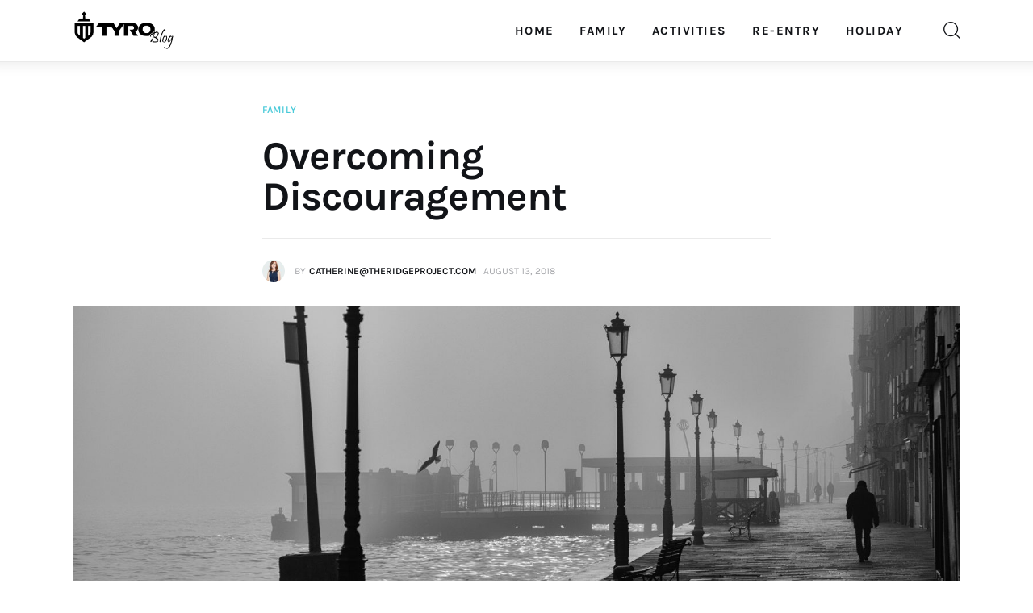

--- FILE ---
content_type: text/html; charset=utf-8
request_url: https://www.google.com/recaptcha/api2/aframe
body_size: 269
content:
<!DOCTYPE HTML><html><head><meta http-equiv="content-type" content="text/html; charset=UTF-8"></head><body><script nonce="VDZRdHVeUvZ-bChgQzXVSg">/** Anti-fraud and anti-abuse applications only. See google.com/recaptcha */ try{var clients={'sodar':'https://pagead2.googlesyndication.com/pagead/sodar?'};window.addEventListener("message",function(a){try{if(a.source===window.parent){var b=JSON.parse(a.data);var c=clients[b['id']];if(c){var d=document.createElement('img');d.src=c+b['params']+'&rc='+(localStorage.getItem("rc::a")?sessionStorage.getItem("rc::b"):"");window.document.body.appendChild(d);sessionStorage.setItem("rc::e",parseInt(sessionStorage.getItem("rc::e")||0)+1);localStorage.setItem("rc::h",'1769325076026');}}}catch(b){}});window.parent.postMessage("_grecaptcha_ready", "*");}catch(b){}</script></body></html>